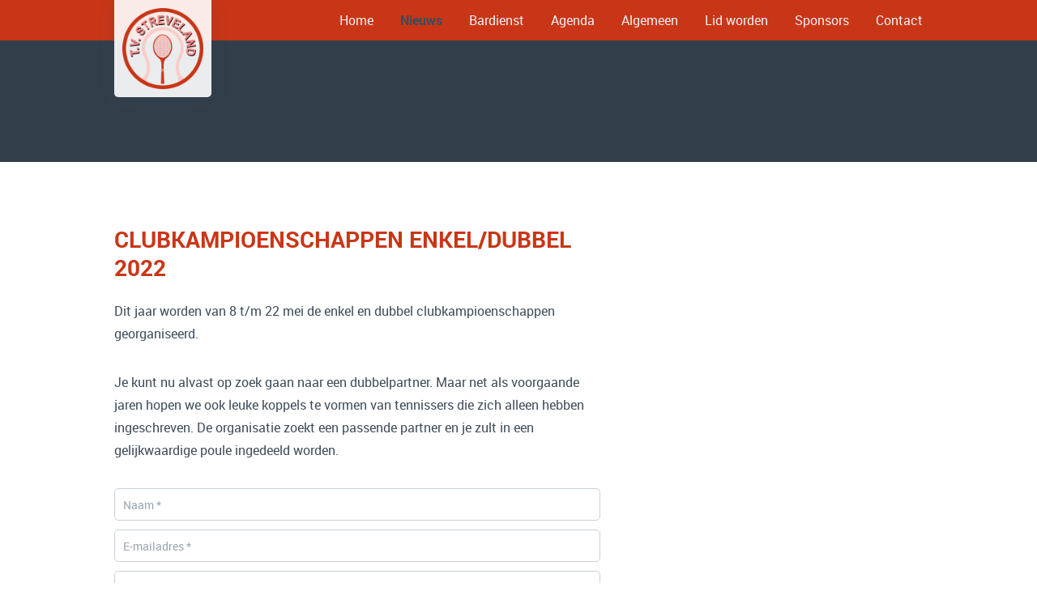

--- FILE ---
content_type: text/html; charset=UTF-8
request_url: https://www.tvstreveland.nl/nieuws/clubkampioenschappen-enkel-dubbel-2022/
body_size: 3365
content:
<!DOCTYPE html>
<html lang="nl">
    <head>
        <title>Nieuws - TV Streveland</title>
<meta charset="utf-8">
<meta name="viewport" content="width=device-width, initial-scale=1.0">
<meta property="og:title" content="Nieuws">
<meta property="og:type" content="website">
<meta property="og:updated_time" content="1768737405">
<meta name="twitter:title" content="Nieuws">
        <link rel="shortcut icon" href="data:;base64,iVBORw0KGgo=">
        <link rel="canonical" href="https://www.tvstreveland.nl/nieuws/clubkampioenschappen-enkel-dubbel-2022/">
        <link rel="preload" href="/assets/fonts/abril-fatface/abril-fatface-regular.woff2" as="font" type="font/woff2" crossorigin="anonymous">
<link rel="preload" href="/assets/fonts/annie-use-your-telescope/annie-use-your-telescope-regular.woff2" as="font" type="font/woff2" crossorigin="anonymous">
<link rel="preload" href="/assets/fonts/roboto/roboto-bold.woff2" as="font" type="font/woff2" crossorigin="anonymous">
<link rel="preload" href="/assets/fonts/roboto/roboto-medium.woff2" as="font" type="font/woff2" crossorigin="anonymous">
<link rel="preload" href="/assets/fonts/roboto/roboto-regular.woff2" as="font" type="font/woff2" crossorigin="anonymous">
<link rel="stylesheet" href="/assets/css/fonts.css?v=1768737405">
        <link rel="stylesheet" href="/assets/css/website.css?v=1768737405">
        <link rel="stylesheet" href="/assets/css/page-744912.css?v=1768737405">
        <link rel="stylesheet" href="/assets/vendors/flatpickr/flatpickr.min.css">
<script>
    const LANGUAGE_CODE = 'nl';
</script>
<script src="/assets/vendors/jquery/jquery.min.js"></script>
        
        
        <script src="/js/script.js" defer data-domain="tvstreveland.nl"></script>
        
    </head>
    <body>
        
        
        <div class="page" id="page-744912">
		<header class="block-112-1 dark" data-sticky="sticky">
			<div class="container">
				<div class="row row-xs-split">
					<div class="col col-1">
						<div class="box-1 light">
							<a class="media-1 dark" href="/" data-color="fill">
								<img src="/assets/files/tv-streveland-logo.png" class alt srcset="/assets/files/tv-streveland-logo.480x0x0x100.png 480w, /assets/files/tv-streveland-logo.960x0x0x100.png 960w, /assets/files/tv-streveland-logo.1920x0x0x100.png 1920w, /assets/files/tv-streveland-logo.png 1921w" sizes="(max-width: 480px) 480px, (max-width: 960px) 960px, (max-width: 1920px) 1920px, 1921px">
							</a>
						</div>
					</div>
					<div class="col col-2">
						<div class="menu">
							<a class="control-1 light handler" href="#" data-color="fill">
								<svg xmlns="http://www.w3.org/2000/svg" viewBox="0 0 448 512" id="svg-skx6mhs7u4a5nbxf8gywa5nkhmww6gxa"><path d="M16 132h416c8.837 0 16-7.163 16-16V76c0-8.837-7.163-16-16-16H16C7.163 60 0 67.163 0 76v40c0 8.837 7.163 16 16 16zm0 160h416c8.837 0 16-7.163 16-16v-40c0-8.837-7.163-16-16-16H16c-8.837 0-16 7.163-16 16v40c0 8.837 7.163 16 16 16zm0 160h416c8.837 0 16-7.163 16-16v-40c0-8.837-7.163-16-16-16H16c-8.837 0-16 7.163-16 16v40c0 8.837 7.163 16 16 16z"/></svg>
							</a>
							<div class="block-112-1-mobile-menu mobile-menu">
								<div class="outer">
									<div class="inner box dark-shade">
										<nav class="menu-1 light" data-levels="2">
											<ul><li class="page-356696"><a href="/">Home</a></li><li class="active page-356723"><a href="/nieuws/">Nieuws</a></li><li class="page-372365"><a href="/bardienst/">Bardienst</a></li><li class="page-356697"><a href="/agenda/">Agenda</a></li><li class="has-submenu page-356724"><a href="/algemeen/">Algemeen</a><ul><li class="page-378480"><a href="/algemeen/bestuur-en-commissies/">Bestuur en commissies</a></li><li class="page-371793"><a href="/algemeen/onderhoud-groen/">Onderhoud groen</a></li><li class="page-384501"><a href="/algemeen/de-vrienden-van/">De vrienden van..</a></li><li class="page-371790"><a href="/algemeen/statuten-en-hr/">Statuten en HR</a></li><li class="page-378484"><a href="/algemeen/privacy/">Privacy</a></li></ul></li><li class="page-371615"><a href="/lid-worden/">Lid worden</a></li><li class="has-submenu page-356726"><a href="/sponsors/">Sponsors</a><ul><li class="page-378492"><a href="/sponsors/sponsor-worden/">Sponsor worden</a></li></ul></li><li class="page-356698"><a href="/contact/">Contact</a></li></ul>
										</nav>
									</div>
								</div>
							</div>
						</div>
					</div>
				</div>
			</div>
		</header>
		<section id="block-51-7483548" class="dark" data-bg_scroll_speed="50">
			<div class="media-4 dark" data-size="1920x0">
				<img src="/assets/files/tennis004.1920x0.jpg" alt srcset="/assets/files/tennis004.480x0.jpg 480w, /assets/files/tennis004.960x0.jpg 960w, /assets/files/tennis004.1920x0.jpg 1920w" sizes="(max-width: 480px) 480px, (max-width: 960px) 960px, 1920px">
			</div>
			<div class="container">
				<div class="row">
					<div class="col">
						<div class="box empty">
						</div>
					</div>
				</div>
			</div>
		</section>
		<section id="block-83-7483555" class="light">
			<div class="container">
				<div class="row">
					<div class="col">
						<div class="box">
							<h2 class="heading-3 dark"><span style="font-size: 28px; font-family: roboto-bold;"><span style="color: #c93617;">CLUBKAMPIOENSCHAPPEN ENKEL/DUBBEL 2022</span></span></h2>
							<div class="text-2 dark">
								<p>Dit jaar worden van 8 t/m 22 mei de enkel en dubbel clubkampioenschappen georganiseerd.</p>
								<p>Je kunt nu alvast op zoek gaan naar een dubbelpartner. Maar net als voorgaande jaren hopen we ook leuke koppels te vormen van tennissers die zich alleen hebben ingeschreven. De organisatie zoekt een passende partner en je zult in een gelijkwaardige poule ingedeeld worden.</p>
							</div>
							
							<form class="form-1" data-redirect="/" data-form_id="15" data-form_type="response" action="/scripts/response.php" novalidate id="form-15-1">
								<input type="hidden" name="language" value="nl">
								<input type="hidden" name="id" value="15">
								<div class="form-field-0">
									<input type="text" name="field_0" required autocomplete="off">
								</div>
								<div class="form-field-1 dark">
									<input type="text" required="required" name="field_1" placeholder="Naam *">
								</div>
								<div class="form-field-1 dark">
									<input type="email" required="required" name="field_2" placeholder="E-mailadres *">
								</div>
								<div class="form-field-1 dark">
									<input type="tel" placeholder="Telefoonnummer" name="field_3">
								</div>
								<div class="form-field-2 dark">
									<textarea name="field_4" required="required" placeholder="Verhinderingen *"></textarea>
								</div>
								<div class="form-field-7 dark">
									<input type="hidden" name="field_5" value="Ik schrijf mij in voor *">
									<div class="title">Ik schrijf mij in voor *</div>
								</div>
								<div class="form-field-5 dark">
									<div class="checkboxes">
										<div>
											<div class="checkbox">
												<input type="checkbox" name="field_6[]" value="Enkel">
											</div>
											<label>Enkel</label>
										</div>
										<div>
											<div class="checkbox">
												<input type="checkbox" name="field_6[]" required="required" value="Dubbel">
											</div>
											<label>Dubbel</label>
										</div>
									</div>
								</div>
								<div class="form-field-1 dark">
									<input type="text" name="field_7" placeholder="Partner dubbel (indien van toepassing)">
								</div>
								<div class="form-field-2 dark">
									<textarea name="field_9" placeholder="Opmerking"></textarea>
								</div> <button class="button-1 dark g-recaptcha" data-sitekey="6LdVpyEaAAAAAFFSQvL6nLuFQsAbISeYEiM2h381" data-action="submit" data-type="v3" data-callback="submitForm15_1">Versturen</button>
							</form>
							<script>
								function submitForm15_1(token) {
									$('#form-15-1').trigger('submit', [token]);
								}
							</script>
						</div>
					</div>
				</div>
			</div>
		</section>
		<section id="block-23-7483553" class="light">
			<div class="container">
				<div class="row">
					<div class="col">
						<div class="media-2 dark" data-size="1280x0" data-contain="contain" data-position="center-top">
							<img src="/assets/files/clubkampioenschappen-enkeldubbel-2022.1280x0.jpg" alt srcset="/assets/files/clubkampioenschappen-enkeldubbel-2022.640x0.jpg 640w, /assets/files/clubkampioenschappen-enkeldubbel-2022.1280x0.jpg 1280w" sizes="(max-width: 640px) 640px, 1280px">
						</div>
					</div>
				</div>
			</div>
		</section>
		<section class="block-15-1 light">
			<div class="container">
				<div class="row equalize" data-collection="g109835">
					<article class="col col-1 col-md-6">
						<div class="box empty">
						</div>
					</article>
					<article class="col col-1 col-md-6">
						<div class="box empty">
						</div>
					</article>				</div>
				<div class="row">
					<div class="col col-2">
						<div class="button-wrapper">
							<a class="button-3 dark" href="/nieuws/">Nieuwsoverzicht</a>
						</div>
					</div>
				</div>
			</div>
		</section>
		<footer class="block-33-1 dark">
			<div class="container">
				<div class="row">
					<div class="col col-1 col-sm-4">
						<div class="box-1">
							<div class="heading-6 light">T.V. Streveland te Streefkerk</div>
							<div class="text-6 light">
								<p><span style="font-family: 'Annie Use Your Telescope'; font-weight: 400; font-size: 24px;">De gezellige en sportieve tennisvereniging voor jong en oud!</span></p>
							</div>
						</div>
					</div>
					<div class="col col-2 col-sm-4">
						<div class="box-2">
							<div class="heading-6 light">Interessante links:</div>
							<div class="text-6 light">
								<p><span style="font-size: 18px; font-family: roboto-bold;"><span style="background-color: #124587;">&nbsp; &nbsp;<a href="http://www.facebook.com/TVStreveland/?ref=bookmarks" target="_blank">Facebook</a>&nbsp; &nbsp;</span><br></span><span style="font-size: 18px; font-family: roboto-bold;"></span><span style="font-size: 18px; font-family: roboto-bold; background-color: #0ca2e8;">&nbsp; &nbsp;<a href="https://www.toernooi.nl/find.aspx?a=7&amp;q=2BA88466-89BC-42F7-8355-A0B18E92E939" target="_blank">Toernooi.nl </a>&nbsp;&nbsp;<br></span><span style="font-size: 18px; font-family: roboto-bold; background-color: #c93617;">&nbsp; &nbsp;<a href="https://www.knltb.nl/verenigingen/s/t.v.-streveland/" target="_blank">KNLTB.nl </a>&nbsp;&nbsp;<br></span><a href="https://www.knltb.club/clubapp/" target="_blank"><span style="font-size: 18px; font-family: roboto-bold; background-color: #cbd2d9; color: #323f4b;">&nbsp; KNLTB Clubapp &nbsp;</span></a></p>
							</div>
						</div>
					</div>
					<div class="col col-3 col-sm-4">
						<div class="box-3">
							<div class="heading-6 light">Contact</div>
							<div class="text-6 light">
								<p>Beneden Tiendweg 6b <br>2959 BA&nbsp; Streefkerk</p>
								<p>T. 06 3045 4477<br>E. <span style="text-decoration: underline;"><a href="mailto:&#105;&#110;&#102;&#111;&#64;&#116;&#118;&#115;&#116;&#114;&#101;&#118;&#101;&#108;&#97;&#110;&#100;&#46;&#110;&#108;" target="_blank">&#105;&#110;&#102;&#111;&#64;&#116;&#118;&#115;&#116;&#114;&#101;&#118;&#101;&#108;&#97;&#110;&#100;&#46;&#110;&#108;</a></span></p>
							</div>
						</div>
					</div>
				</div>
			</div>
		</footer>
	</div>

        
        <script src="/assets/vendors/flatpickr/flatpickr.min.js"></script>
<script src="/assets/vendors/flatpickr/nl.js"></script>
<script src="/assets/js/script.js?v=1768737405"></script>
<script>
    window.addEventListener('load', () => {
        new Scroll();
new Video();
new Sticky();
new Form();
new Popin();
new Collection();

new Menu({selector: '.block-112-1 .menu', bottom: true, line_text: true});
new Equalize({selector: '.block-15-1 .equalize'});

if (window.parent !== window) {
            window.parent.postMessage({'height': document.body.scrollHeight});
        }
    });
</script>
    </body>
</html>

--- FILE ---
content_type: text/css
request_url: https://www.tvstreveland.nl/assets/css/fonts.css?v=1768737405
body_size: 119
content:
@charset 'UTF-8';

@font-face {
	font-family: 'Abril Fatface';
	font-weight: 400;
	font-display: swap;
	src: url('/assets/fonts/abril-fatface/abril-fatface-regular.woff2') format('woff2'),
	     url('/assets/fonts/abril-fatface/abril-fatface-regular.woff') format('woff');
}
@font-face {
	font-family: 'Annie Use Your Telescope';
	font-weight: 400;
	font-display: swap;
	src: url('/assets/fonts/annie-use-your-telescope/annie-use-your-telescope-regular.woff2') format('woff2'),
	     url('/assets/fonts/annie-use-your-telescope/annie-use-your-telescope-regular.woff') format('woff');
}
@font-face {
	font-family: 'roboto-bold';
	font-weight: 700;
	font-display: swap;
	src: url('/assets/fonts/roboto/roboto-bold.woff2') format('woff2'),
	     url('/assets/fonts/roboto/roboto-bold.woff') format('woff');
}
@font-face {
	font-family: 'roboto-medium';
	font-weight: 500;
	font-display: swap;
	src: url('/assets/fonts/roboto/roboto-medium.woff2') format('woff2'),
	     url('/assets/fonts/roboto/roboto-medium.woff') format('woff');
}
@font-face {
	font-family: 'roboto';
	font-weight: 400;
	font-display: swap;
	src: url('/assets/fonts/roboto/roboto-regular.woff2') format('woff2'),
	     url('/assets/fonts/roboto/roboto-regular.woff') format('woff');
}
@font-face {
	font-family: 'roboto-regular';
	font-weight: 400;
	font-display: swap;
	src: url('/assets/fonts/roboto/roboto-regular.woff2') format('woff2'),
	     url('/assets/fonts/roboto/roboto-regular.woff') format('woff');
}


--- FILE ---
content_type: text/css
request_url: https://www.tvstreveland.nl/assets/css/page-744912.css?v=1768737405
body_size: 216
content:
#page-744912{background-position:center center}#block-51-7483548{min-height:150px;padding-bottom:0;padding-top:0}#block-51-7483548 .media-4.light::after{background-color:rgba(245,247,250,0.65)}#block-51-7483548 .media-4.light>x-shape::after{background-color:rgba(245,247,250,0.65)}#block-51-7483548 .media-4.dark::after{background-color:rgba(31,41,51,0.5)}#block-51-7483548 .media-4.dark>x-shape::after{background-color:rgba(31,41,51,0.5)}#block-51-7483548 .col{align-items:center;justify-content:center}#block-51-7483548 .box{max-width:800px;text-align:center}#block-51-7483548 .box [class*="-wrapper"]{justify-content:center}#block-51-7483548 .separator-2{display:inline-block;margin-bottom:11px;max-width:60px}#block-51-7483548 .separator-2.light{background-color:#c93617}#block-83-7483555 .box{max-width:600px;width:100%}#block-23-7483553{padding-bottom:0;padding-top:0}#block-23-7483553 .col{padding:0}#block-23-7483553 .media-2{border-radius:0;margin-bottom:0px}#block-23-7483553 .media-2,#block-23-7483553 .media-2 img{width:100%}